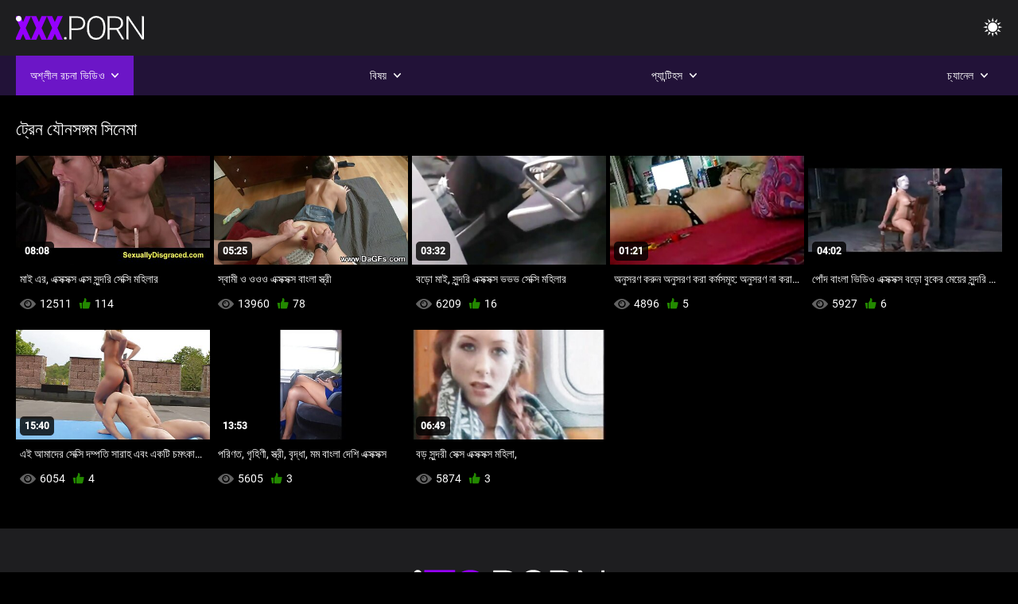

--- FILE ---
content_type: text/html; charset=UTF-8
request_url: https://bn.amatorvideok.top/category/train
body_size: 7495
content:
<!DOCTYPE html><html lang="bn"><head>


<title>ট্রেন নকল মানুষের, চরম, নকল যৌনদণ্ড, দ্বারা  </title>
<meta http-equiv="Content-Type" content="text/html; charset=utf-8">
<meta name="description" content="রূটিন্না সরকার দ্বারা ভিডিও - বিনামূল্যে  ট্রেন প্রাপ্তবয়স্ক ভিডিও ">
<meta name="keywords" content="পর্নোতারকা,এইচডি অশ্লীল রচনা,এইচডি ভিডিও,ব্লজব,শ্যামাঙ্গিণী, হার্ডকোর,বাস্তবতা,দল,বাস্তবতা, দুর্দশা, 18+,পোঁদ,গুদ,বড়ো মাই,বড় মোরগ,শ্যামাঙ্গিণী,পিছনে থেকে,হার্ডকোর,সুন্দর,চাঁচা,গুদ, বন্ধ-আপ,ক্ষুদ্র,চর্মসার, ছোট মাই,মুখের,বাঁড়ার রস খাবার,স্বর্ণকেশী,শ্যামাঙ্গিণী,দুর্দশা, খেলনা,গুদ,তিনে মিলে,এইচডি অশ্লীল রচনা,এইচডি ভিডিও,ব্লজব,শ্যামাঙ্গিণী, হার্ডকোর,বাস্তবতা,যৌনসঙ্গম,হার্ডকোর,ধাপ, ফ্যান্টাসি,নিষিদ্ধ,পেছন থেকে,স্পেনীয়,মেয়েদের হস্তমৈথুন,চাঁচা,চর্মসার,ছোট মাই,বড়ো পোঁদ,big black cock,big dick,বাঁড়ার, বাঁড়ার রস খাবার,বিছানা, শয়নকক্ষ,ব্লজব,অন্ধকার চুল,শ্যামাঙ্গিণী,স্বর্ণকেশী,বাঁড়ার,ঘুমানো,গুদ,পোঁদ,3some,Karly বেকার ">
<meta name="viewport" content="width=device-width, initial-scale=1">
<base target="_blank">

<link rel="icon" type="image/x-icon" href="/favicons/favicon.ico">
<link rel="apple-touch-icon" sizes="32x32" href="/favicons/touch-icon-iphone.png">
<link rel="apple-touch-icon" sizes="76x76" href="/favicons/touch-icon-ipad.png">
<link rel="apple-touch-icon" sizes="120x120" href="/favicons/touch-icon-iphone-retina.png">
<link rel="apple-touch-icon" sizes="152x152" href="/favicons/touch-icon-ipad-retina.png">

<link href="/css/all5.css" rel="stylesheet" type="text/css">
<link href="/css/slick.css" rel="stylesheet" type="text/css">
<link href="/css/select2.css" rel="stylesheet" type="text/css">
<link href="https://bn.amatorvideok.top/category/train/" rel="canonical">
</head>
<body class="1 box_middle no-touch">

<div class="wrapper">
<header class="pignr">
<div class="container">
<div class="holder">
<div class="column second">
<button type="button" class="hamburger" title="menu">
<span></span>
</button>
<div class="logo">
<a href="/" class="pignr">
<img src="/files/logo.png" width="161" height="30" title="এক্সক্সক্স video">
</a>
</div>
</div>

<div class="column second">
<button type="button" class="change_theme js-night-mode" title="menu">
<i class="icon-shine"></i>
</button>


<button type="button" class="mask_search" title="menu">
<i class="icon-search"></i>
</button>
</div>
</div>
<div class="navigation">
<nav>
<div class="item active">
<a href="#" class="onClick pignr videos">
<span>অশ্লীল রচনা ভিডিও </span>
<i class="icon-arrow-down"></i>
</a>
<div class="dropped_sm">
<a href="/top.html" class="pignr item_sort">
<i class="icon-like"></i>
<span>শীর্ষ রেট করা </span>
</a>
<a href="/newporn.html" class="pignr item_sort">
<i class="icon-new"></i>
<span>সর্বশেষ </span>
</a>
<a href="/popular.html" class="pignr item_sort">
<i class="icon-view"></i>
<span>সবচেয়ে বেশী বার দেখা </span>
</a>

</div>
</div>
<div class="item item_second">
<a href="#" class="pignr onClick categories">
<span>বিষয় </span>
<i class="icon-arrow-down"></i>
</a>
<div class="dropped_lg">
<div class="container" id="list_categories_categories_top_menu">
<div class="columns">

<div class="categories_list" id="list_categories_categories_top_menu_items">




<div class="categories_item">
<a href="/category/amateur/">সুন্দরি সেক্সি মহিলার, অপেশাদার</a>
</div>			
				<div class="categories_item">
<a href="/category/hd/">সুন্দরি সেক্সি মহিলার</a>
</div>			
				<div class="categories_item">
<a href="/category/teens/">বহু পুরুষের এক নারির</a>
</div>			
				<div class="categories_item">
<a href="/category/asian/">অশ্লীল রচনা এশিয়া</a>
</div>			
				<div class="categories_item">
<a href="/category/milf/">শ্যামাঙ্গিণী</a>
</div>			
				<div class="categories_item">
<a href="/category/matures/">মহিলার দ্বারা</a>
</div>			
				<div class="categories_item">
<a href="/category/blowjobs/">এক মহিলা বহু পুরুষ</a>
</div>			
				<div class="categories_item">
<a href="/category/hardcore/">সুন্দরী বালিকা</a>
</div>			
				<div class="categories_item">
<a href="/category/big_boobs/">স্বামী ও স্ত্রী</a>
</div>			
				<div class="categories_item">
<a href="/category/anal/">স্বামী ও স্ত্রী</a>
</div>			
				<div class="categories_item">
<a href="/category/cumshots/">স্বামী ও স্ত্রী</a>
</div>			
				<div class="categories_item">
<a href="/category/masturbation/">সুন্দরী বালিকা</a>
</div>			
				<div class="categories_item">
<a href="/category/japanese/">জাপানি</a>
</div>			
				<div class="categories_item">
<a href="/category/pussy/">সুন্দরি সেক্সি মহিলার,</a>
</div>			
				<div class="categories_item">
<a href="/category/old+young/">পুরানো-বালিকা বন্ধু</a>
</div>			
				<div class="categories_item">
<a href="/category/voyeur/">মেয়ে বাঁড়ার</a>
</div>			
				<div class="categories_item">
<a href="/category/babes/">স্বামী ও স্ত্রী</a>
</div>			
				<div class="categories_item">
<a href="/category/grannies/">গ্র্যামি</a>
</div>			
				<div class="categories_item">
<a href="/category/public_nudity/">স্বামী ও স্ত্রী,</a>
</div>			
				<div class="categories_item">
<a href="/category/wife/">স্ত্রী</a>
</div>			
				

<div class="categories_item">
<a href="/categories.html" class="more">সমস্ত তালিকা দেখুন </a>
</div>
</div>
</div>
</div>
</div>
</div>

<div class="item item_second">
<a href="/category/hd/" class="pignr onClick pornstars">
<span>প্যান্টিহস </span>
<i class="icon-arrow-down"></i>
</a>

</div>
<div class="item item_second">
<a href="#" class="pignr onClick channels">
<span>চ্যানেল </span>
<i class="icon-arrow-down"></i>
</a>
<div class="dropped_lg">
<div class="container" id="list_dvds_menu_top_channels">
<div class="columns">

<div class="categories_list" id="list_dvds_menu_top_channels_items">
<div class="categories_item">
<a class="pignr" href="/tag/81/">3 এক্সক্সক্সs</a>
</div>		


                    
   <div class="categories_item">
<a class="pignr" href="/tag/18/">bangladesh এক্সক্সক্সs</a>
</div>		


                    
   <div class="categories_item">
<a class="pignr" href="/tag/83/">অপু এক্সক্সক্সs</a>
</div>		


                    
   <div class="categories_item">
<a class="pignr" href="/tag/37/">আরব এক্সক্সক্সs</a>
</div>		


                    
   <div class="categories_item">
<a class="pignr" href="/tag/30/">ইংলিশ এক্সক্সক্সs</a>
</div>		


                    
   <div class="categories_item">
<a class="pignr" href="/tag/16/">ইন্ডিয়ান এক্সক্সক্সs</a>
</div>		


                    
   <div class="categories_item">
<a class="pignr" href="/tag/39/">ইন্দিয়া এক্সক্সক্সs</a>
</div>		


                    
   <div class="categories_item">
<a class="pignr" href="/tag/102/">এ এক্সক্সক্সs</a>
</div>		


                    
   <div class="categories_item">
<a class="pignr" href="/tag/41/">এক্স এক্সক্সক্সs</a>
</div>		


                    
   <div class="categories_item">
<a class="pignr" href="/tag/77/">এক্সক্স এক্সক্সক্সs</a>
</div>		


                    
   

<div class="categories_item">
<a class="pignr" href="https://bn.videosxxxmaduras.com/">সেক্সিs</a>
</div>		

<div class="categories_item">
<a class="pignr" href="https://bn.pizdeparoase.top/">চুদাচুদি ভিডিও চুদাচুদি ভিডিওs</a>
</div>		

<div class="categories_item">
<a class="pignr" href="https://bn.pornovieux.net/">সেক্স হট ভিডিওs</a>
</div>		

<div class="categories_item">
<a class="pignr" href="https://bhidioinlisa.com/">ইংলিশ সেক্স ভিডিও ইংলিশ সেক্স ভিডিওs</a>
</div>		

<div class="categories_item">
<a class="pignr" href="https://bn.szexfilmek.top/">xxxx বাংলাs</a>
</div>		

<div class="categories_item">
<a class="pignr" href="https://bn.videosxxxcastellano.com/">বাংলাচুদাচুদিs</a>
</div>		

<div class="categories_item">
<a class="pignr" href="https://bestpornsitexxx.com/">চুদাs</a>
</div>		

<div class="categories_item">
<a class="pignr" href="https://bn.videosxxxcaserosgratis.com/">বাংলা xxxs</a>
</div>		

<div class="categories_item">
<a class="pignr" href="https://bn.nonnetroie.org/">চোদাচুদি ভিডিওs</a>
</div>		

<div class="categories_item">
<a class="pignr" href="https://bn.vieillecochonne.com/">সেক্স ভিডিও ইংলিশs</a>
</div>		




<div class="categories_item">
<a href="/tags.html" class="pignr more">সমস্ত তালিকা দেখুন </a>
</div>
</div>
</div>
</div>
</div>
</div>







</nav>
</div>
 </div></header>

<main>
<section class="columns_thumbs">
<div class="container">
<div class="container">
<div class="headline">
<h1 class="title">ট্রেন যৌনসঙ্গম সিনেমা </h1>
 </div><div class="thumbs" id="list_videos_videos_watched_right_now_items">


<div class="item thumb">
<a href="/video/7066/%E0%A6%AE-%E0%A6%87-%E0%A6%8F%E0%A6%B0-%E0%A6%8F%E0%A6%95-%E0%A6%B8%E0%A6%95-%E0%A6%B8%E0%A6%95-%E0%A6%B8-%E0%A6%8F%E0%A6%95-%E0%A6%B8-%E0%A6%B8-%E0%A6%A8-%E0%A6%A6%E0%A6%B0-%E0%A6%B8-%E0%A6%95-%E0%A6%B8-%E0%A6%AE%E0%A6%B9-%E0%A6%B2-%E0%A6%B0/" title="মাই এর, এক্সক্সক্স এক্স সুন্দরি সেক্সি মহিলার" class="th">
<span class="wrap_image th">
<img src="https://bn.amatorvideok.top/media/thumbs/6/v07066.jpg?1644460731" alt="মাই এর, এক্সক্সক্স এক্স সুন্দরি সেক্সি মহিলার" width="400" height="225" style="display: block;">
<span class="time">08:08</span>

</span>
<span class="tools_thumbs">
<span class="title">
মাই এর, এক্সক্সক্স এক্স সুন্দরি সেক্সি মহিলার
</span>
</span>
</a>
<span class="columns">
<span class="col">
<span class="view">
<i class="icon-view"></i>
<span style="color:#FFF;">12511</span>
</span>
<span class="like_view">
<i class="icon-like"></i>
<span style="color:#FFF;">114</span>
</span>
</span>
<span class="col second">
</span>
</span>
</div><div class="item thumb">
<a href="https://bn.amatorvideok.top/link.php" title="স্বামী ও ওওও এক্সক্সক্স বাংলা স্ত্রী" class="th">
<span class="wrap_image th">
<img src="https://bn.amatorvideok.top/media/thumbs/7/v03077.jpg?1642217512" alt="স্বামী ও ওওও এক্সক্সক্স বাংলা স্ত্রী" width="400" height="225" style="display: block;">
<span class="time">05:25</span>

</span>
<span class="tools_thumbs">
<span class="title">
স্বামী ও ওওও এক্সক্সক্স বাংলা স্ত্রী
</span>
</span>
</a>
<span class="columns">
<span class="col">
<span class="view">
<i class="icon-view"></i>
<span style="color:#FFF;">13960</span>
</span>
<span class="like_view">
<i class="icon-like"></i>
<span style="color:#FFF;">78</span>
</span>
</span>
<span class="col second">
</span>
</span>
</div><div class="item thumb">
<a href="/video/8405/%E0%A6%AC%E0%A6%A1-%E0%A6%AE-%E0%A6%87-%E0%A6%B8-%E0%A6%A8-%E0%A6%A6%E0%A6%B0-%E0%A6%8F%E0%A6%95-%E0%A6%B8%E0%A6%95-%E0%A6%B8%E0%A6%95-%E0%A6%B8-%E0%A6%AD%E0%A6%AD%E0%A6%AD-%E0%A6%B8-%E0%A6%95-%E0%A6%B8-%E0%A6%AE%E0%A6%B9-%E0%A6%B2-%E0%A6%B0/" title="বড়ো মাই, সুন্দরি এক্সক্সক্স ভভভ সেক্সি মহিলার" class="th">
<span class="wrap_image th">
<img src="https://bn.amatorvideok.top/media/thumbs/5/v08405.jpg?1641893852" alt="বড়ো মাই, সুন্দরি এক্সক্সক্স ভভভ সেক্সি মহিলার" width="400" height="225" style="display: block;">
<span class="time">03:32</span>

</span>
<span class="tools_thumbs">
<span class="title">
বড়ো মাই, সুন্দরি এক্সক্সক্স ভভভ সেক্সি মহিলার
</span>
</span>
</a>
<span class="columns">
<span class="col">
<span class="view">
<i class="icon-view"></i>
<span style="color:#FFF;">6209</span>
</span>
<span class="like_view">
<i class="icon-like"></i>
<span style="color:#FFF;">16</span>
</span>
</span>
<span class="col second">
</span>
</span>
</div><div class="item thumb">
<a href="https://bn.amatorvideok.top/link.php" title="অনুসরণ করুন অনুসরণ করা কর্মসমূহ: অনুসরণ না করা অবরুদ্ধ অবরোধ নতুন এক্সক্সক্স মুক্ত মুলতুবি বাতিল সাইথেরা, ফোয়ারা" class="th">
<span class="wrap_image th">
<img src="https://bn.amatorvideok.top/media/thumbs/3/v01503.jpg?1642024359" alt="অনুসরণ করুন অনুসরণ করা কর্মসমূহ: অনুসরণ না করা অবরুদ্ধ অবরোধ নতুন এক্সক্সক্স মুক্ত মুলতুবি বাতিল সাইথেরা, ফোয়ারা" width="400" height="225" style="display: block;">
<span class="time">01:21</span>

</span>
<span class="tools_thumbs">
<span class="title">
অনুসরণ করুন অনুসরণ করা কর্মসমূহ: অনুসরণ না করা অবরুদ্ধ অবরোধ নতুন এক্সক্সক্স মুক্ত মুলতুবি বাতিল সাইথেরা, ফোয়ারা
</span>
</span>
</a>
<span class="columns">
<span class="col">
<span class="view">
<i class="icon-view"></i>
<span style="color:#FFF;">4896</span>
</span>
<span class="like_view">
<i class="icon-like"></i>
<span style="color:#FFF;">5</span>
</span>
</span>
<span class="col second">
</span>
</span>
</div><div class="item thumb">
<a href="/video/3181/%E0%A6%AA-%E0%A6%A6-%E0%A6%AC-%E0%A6%B2-%E0%A6%AD-%E0%A6%A1-%E0%A6%93-%E0%A6%8F%E0%A6%95-%E0%A6%B8%E0%A6%95-%E0%A6%B8%E0%A6%95-%E0%A6%B8-%E0%A6%AC%E0%A6%A1-%E0%A6%AC-%E0%A6%95-%E0%A6%B0-%E0%A6%AE-%E0%A6%AF-%E0%A6%B0-%E0%A6%B8-%E0%A6%A8-%E0%A6%A6%E0%A6%B0-%E0%A6%B8-%E0%A6%95-%E0%A6%B8-%E0%A6%AE%E0%A6%B9-%E0%A6%B2-%E0%A6%B0-%E0%A6%AA%E0%A6%B0-%E0%A6%A3%E0%A6%A4/" title="পোঁদ বাংলা ভিডিও এক্সক্সক্স বড়ো বুকের মেয়ের সুন্দরি সেক্সি মহিলার পরিণত" class="th">
<span class="wrap_image th">
<img src="https://bn.amatorvideok.top/media/thumbs/1/v03181.jpg?1645837665" alt="পোঁদ বাংলা ভিডিও এক্সক্সক্স বড়ো বুকের মেয়ের সুন্দরি সেক্সি মহিলার পরিণত" width="400" height="225" style="display: block;">
<span class="time">04:02</span>

</span>
<span class="tools_thumbs">
<span class="title">
পোঁদ বাংলা ভিডিও এক্সক্সক্স বড়ো বুকের মেয়ের সুন্দরি সেক্সি মহিলার পরিণত
</span>
</span>
</a>
<span class="columns">
<span class="col">
<span class="view">
<i class="icon-view"></i>
<span style="color:#FFF;">5927</span>
</span>
<span class="like_view">
<i class="icon-like"></i>
<span style="color:#FFF;">6</span>
</span>
</span>
<span class="col second">
</span>
</span>
</div><div class="item thumb">
<a href="https://bn.amatorvideok.top/link.php" title="এই আমাদের সেক্সি দম্পতি সারাহ এবং একটি চমৎকার সার্বভৌম সরকারের যুগ্ম শাসন পরিদর্শন. কিন্তু তারা এক্সক্সক্স ভিদেও এটা পছন্দ নিশ্চিত করতে, তারা এটা বিছানা পরীক্ষা করে সব তাদের প্রয়োজন ফিট করে নিশ্চিত করতে এটি চেষ্টা করতে হবে. সারাহ বিস্মিত ছিল ." class="th">
<span class="wrap_image th">
<img src="https://bn.amatorvideok.top/media/thumbs/9/v02409.jpg?1642010838" alt="এই আমাদের সেক্সি দম্পতি সারাহ এবং একটি চমৎকার সার্বভৌম সরকারের যুগ্ম শাসন পরিদর্শন. কিন্তু তারা এক্সক্সক্স ভিদেও এটা পছন্দ নিশ্চিত করতে, তারা এটা বিছানা পরীক্ষা করে সব তাদের প্রয়োজন ফিট করে নিশ্চিত করতে এটি চেষ্টা করতে হবে. সারাহ বিস্মিত ছিল ." width="400" height="225" style="display: block;">
<span class="time">15:40</span>

</span>
<span class="tools_thumbs">
<span class="title">
এই আমাদের সেক্সি দম্পতি সারাহ এবং একটি চমৎকার সার্বভৌম সরকারের যুগ্ম শাসন পরিদর্শন. কিন্তু তারা এক্সক্সক্স ভিদেও এটা পছন্দ নিশ্চিত করতে, তারা এটা বিছানা পরীক্ষা করে সব তাদের প্রয়োজন ফিট করে নিশ্চিত করতে এটি চেষ্টা করতে হবে. সারাহ বিস্মিত ছিল .
</span>
</span>
</a>
<span class="columns">
<span class="col">
<span class="view">
<i class="icon-view"></i>
<span style="color:#FFF;">6054</span>
</span>
<span class="like_view">
<i class="icon-like"></i>
<span style="color:#FFF;">4</span>
</span>
</span>
<span class="col second">
</span>
</span>
</div><div class="item thumb">
<a href="/video/525/%E0%A6%AA%E0%A6%B0-%E0%A6%A3%E0%A6%A4-%E0%A6%97-%E0%A6%B9-%E0%A6%A3-%E0%A6%B8-%E0%A6%A4-%E0%A6%B0-%E0%A6%AC-%E0%A6%A6-%E0%A6%A7-%E0%A6%AE%E0%A6%AE-%E0%A6%AC-%E0%A6%B2-%E0%A6%A6-%E0%A6%B6-%E0%A6%8F%E0%A6%95-%E0%A6%B8%E0%A6%95-%E0%A6%B8%E0%A6%95-%E0%A6%B8/" title="পরিণত, গৃহিণী, স্ত্রী, বৃদ্ধা, মম বাংলা দেশি এক্সক্সক্স" class="th">
<span class="wrap_image th">
<img src="https://bn.amatorvideok.top/media/thumbs/5/v00525.jpg?1643857579" alt="পরিণত, গৃহিণী, স্ত্রী, বৃদ্ধা, মম বাংলা দেশি এক্সক্সক্স" width="400" height="225" style="display: block;">
<span class="time">13:53</span>

</span>
<span class="tools_thumbs">
<span class="title">
পরিণত, গৃহিণী, স্ত্রী, বৃদ্ধা, মম বাংলা দেশি এক্সক্সক্স
</span>
</span>
</a>
<span class="columns">
<span class="col">
<span class="view">
<i class="icon-view"></i>
<span style="color:#FFF;">5605</span>
</span>
<span class="like_view">
<i class="icon-like"></i>
<span style="color:#FFF;">3</span>
</span>
</span>
<span class="col second">
</span>
</span>
</div><div class="item thumb">
<a href="/video/8672/%E0%A6%AC%E0%A6%A1-%E0%A6%B8-%E0%A6%A8-%E0%A6%A6%E0%A6%B0-%E0%A6%B8-%E0%A6%95-%E0%A6%B8-%E0%A6%8F%E0%A6%95-%E0%A6%B8%E0%A6%95-%E0%A6%B8%E0%A6%95-%E0%A6%B8-%E0%A6%AE%E0%A6%B9-%E0%A6%B2-/" title="বড় সুন্দরী সেক্স এক্সক্সক্স মহিলা," class="th">
<span class="wrap_image th">
<img src="https://bn.amatorvideok.top/media/thumbs/2/v08672.jpg?1644544436" alt="বড় সুন্দরী সেক্স এক্সক্সক্স মহিলা," width="400" height="225" style="display: block;">
<span class="time">06:49</span>

</span>
<span class="tools_thumbs">
<span class="title">
বড় সুন্দরী সেক্স এক্সক্সক্স মহিলা,
</span>
</span>
</a>
<span class="columns">
<span class="col">
<span class="view">
<i class="icon-view"></i>
<span style="color:#FFF;">5874</span>
</span>
<span class="like_view">
<i class="icon-like"></i>
<span style="color:#FFF;">3</span>
</span>
</span>
<span class="col second">
</span>
</span>
</div>

</div>
</div>

		<style>
a.button {
       border: solid 1px #32373b;
    background: #3e4347;
    box-shadow: inset 0 1px 1px rgb(255 255 255 / 10%), 0 1px 3px rgb(0 0 0 / 10%);
    color: #feffff;
    text-shadow: 0 1px 0 rgb(0 0 0 / 50%);
    display: inline-block;
    padding: 6px 12px;
    margin-right: 4px;
    margin-bottom: 2px;
    text-decoration: none;
    }
    a.button.current {
  
       background: #2f3237;
    box-shadow: inset 0 0 8px rgb(0 0 0 / 50%), 0 1px 0 rgb(255 255 255 / 10%);
    color: #feffff;
    text-shadow: 0 1px 0 rgb(0 0 0 / 50%);
    display: inline-block;
    padding: 6px 12px;
    margin-right: 4px;
    margin-bottom: 2px;
    text-decoration: none;
        
    } 
    
    .paginator {        
    color: #feffff;
    text-shadow: 0 1px 0 rgb(0 0 0 / 50%);
    display: inline-block;
    padding: 6px 12px;
    margin-right: 4px;
    margin-bottom: 2px;
    text-decoration: none;  }
    
    .paginator a {      border: solid 1px #32373b;
    background: #3e4347;
    box-shadow: inset 0 1px 1px rgb(255 255 255 / 10%), 0 1px 3px rgb(0 0 0 / 10%);
    color: #feffff;
    text-shadow: 0 1px 0 rgb(0 0 0 / 50%);
    display: inline-block;
    padding: 6px 12px;
    margin-right: 4px;
    margin-bottom: 2px;
    text-decoration: none;
    }
        .paginator a:hover {      background:#9500fd;
border:1px solid #3a0430
    }
   

		</style>		





</div>
</section>




</main>



<div class="mobile-bottom-menu" style="display: none;">
<a class="pignr home" href="/">
<i class="mbmicon-newest"></i>
<span>হোম পেজ </span>
</a>
<a class="pignr newest" href="/new.html">
<i class="mbmicon-home"></i>
<span>সর্বশেষ পর্ণ </span>
</a>
<a class="pignr categories" href="/categories.html">
<i class="mbmicon-categories"></i>
<span>সাইট বিভাগ </span>
</a>
<a class="pignr channels" href="/tags.html">
<i class="mbmicon-channels"></i>
<span>চ্যানেল </span>
</a>
<a class="pignr pornstars" href="/category/hd/">
<i class="mbmicon-pornstars"></i>
<span>প্যান্টিহস </span>
</a>
</div>

<style>p a{color:#FFF !important;}</style><p></p>

<footer>
<div class="container">
<div class="footer_holder">
<div class="logo_footer">
<a class="pignr" href="/" title="menu">
<svg enable-background="new 0 0 161 30" version="1.1" viewBox="0 0 161 30" width="240" height="45" xml:space="preserve" xmlns="http://www.w3.org/2000/svg">
<g enable-background="new    ">
<linearGradient id="a" x1="54.668" x2="1.7229" y1="31.584" y2="1.0161" gradientUnits="userSpaceOnUse">
<stop stop-color="#9500FD" offset="0"></stop>
<stop stop-color="#9500FD" offset="1"></stop>
</linearGradient>
<path d="m0 30h7v-26h-7v26zm9-24h9v24h7v-24h10v-6h-26v6zm45.26 8.285c-1.313-0.749-2.991-1.447-5.035-2.096-2.044-0.647-3.472-1.276-4.284-1.885-0.812-0.607-1.218-1.286-1.218-2.035 0-0.855 0.369-1.562 1.106-2.116s1.742-0.832 3.015-0.832c1.259 0 2.257 0.328 2.995 0.982 0.737 0.655 1.106 1.578 1.106 2.768h7.106c0-1.777-0.467-3.358-1.401-4.742s-2.243-2.45-3.928-3.198c-1.685-0.749-3.59-1.124-5.715-1.124-2.179 0-4.142 0.345-5.888 1.033s-3.096 1.651-4.05 2.888c-0.955 1.237-1.432 2.664-1.432 4.281 0 3.249 1.915 5.803 5.746 7.66 1.177 0.575 2.693 1.171 4.547 1.785 1.854 0.615 3.15 1.21 3.888 1.784 0.738 0.575 1.106 1.378 1.106 2.407 0 0.909-0.342 1.614-1.025 2.115-0.684 0.502-1.614 0.752-2.792 0.752-1.84 0-3.17-0.371-3.989-1.113-0.819-0.741-1.229-1.895-1.229-3.459h-7.146c0 1.925 0.49 3.627 1.472 5.104 0.981 1.479 2.443 2.641 4.385 3.49 1.942 0.848 4.111 1.272 6.506 1.272 3.397 0 6.07-0.729 8.02-2.186 1.949-1.457 2.923-3.462 2.923-6.017 2e-3 -3.193-1.595-5.699-4.789-7.518z" fill="url(#a)"></path>
</g>
<g enable-background="new">
<path class="wrap_letter" d="m62.113 26.478c-0.542 0-0.964 0.164-1.269 0.492-0.305 0.327-0.457 0.725-0.457 1.192 0 0.469 0.152 0.853 0.457 1.153 0.304 0.301 0.727 0.451 1.269 0.451 0.541 0 0.967-0.15 1.279-0.451 0.311-0.301 0.467-0.685 0.467-1.153s-0.156-0.865-0.467-1.192c-0.312-0.328-0.738-0.492-1.279-0.492zm22.414-23.744c-1.78-1.551-4.206-2.326-7.278-2.326h-10.07v29.198h2.498v-11.891h7.511c3.249 0 5.728-0.745 7.441-2.236 1.712-1.49 2.568-3.606 2.568-6.347 0-2.715-0.89-4.847-2.67-6.398zm-1.736 11.188c-1.271 1.139-3.119 1.707-5.542 1.707h-7.572v-13.135h7.735c2.328 0.027 4.124 0.64 5.39 1.837 1.265 1.199 1.897 2.809 1.897 4.831 0 2.034-0.636 3.622-1.908 4.76zm24.135-12.29c-1.74-1.084-3.746-1.625-6.02-1.625s-4.284 0.552-6.03 1.655c-1.745 1.103-3.096 2.681-4.05 4.732s-1.432 4.408-1.432 7.069v3.007c0 4.146 1.062 7.437 3.188 9.877 2.125 2.439 4.913 3.659 8.364 3.659 2.288 0 4.304-0.548 6.05-1.644 1.746-1.097 3.09-2.661 4.03-4.692 0.94-2.032 1.411-4.393 1.411-7.079v-3.489c-0.041-2.607-0.535-4.899-1.482-6.879-0.947-1.977-2.291-3.509-4.029-4.591zm3.013 14.879c0 3.57-0.791 6.354-2.375 8.353-1.583 1.998-3.789 2.998-6.618 2.998-2.788 0-4.994-1.013-6.618-3.037-1.624-2.026-2.436-4.771-2.436-8.232v-3.048c0-3.583 0.814-6.374 2.445-8.373 1.631-1.998 3.82-2.998 6.568-2.998 2.801 0 5.008 0.996 6.618 2.988s2.415 4.746 2.415 8.262v3.087zm23.249-2.563c1.109-1.428 1.664-3.078 1.664-4.947 0-2.71-0.887-4.82-2.659-6.329-1.773-1.509-4.236-2.264-7.39-2.264h-9.603v29.198h2.517v-12.172h8.588l7.146 12.173h2.66v-0.261l-7.391-12.433c1.868-0.548 3.357-1.536 4.468-2.965zm-7.817 1.401h-7.654v-12.855h7.045c2.396 0 4.257 0.569 5.583 1.707 1.327 1.139 1.989 2.738 1.989 4.8 0 1.875-0.636 3.401-1.908 4.579-1.272 1.179-2.957 1.769-5.055 1.769zm33.147-14.941v25.007l-17.012-25.007h-2.518v29.198h2.518v-24.987l16.992 24.987h2.496v-29.198h-2.476z" fill="#fff"></path>
</g>
<g enable-background="new    ">
<circle cx="3.5" cy="3.5" r="3.5" fill="#fff"></circle>
</g>
</svg>
</a>
</div>

<div class="bottom_footer">
<div class="copy">এছাড়াও সরকার ভিডিও দ্বারা - ইন্টারনেটে সেরা বিনামূল্যে প্রাপ্তবয়স্ক ভিডিও, 100% বিনামূল্যে. </div>
<div class="copy">2022 সরকার দ্বারা ভিডিও সব অধিকার সংরক্ষিত. </div>
</div>
</div>
</div>
</footer>
</div>







<style>
	/* Floating buttons*/
	.nav-mob {
		display: none;
	}

	@media screen and (max-width: 768px) {
		.navigation {
			top: 54px;
		}

		.nav-mob {
			transform: none;
			opacity: 1;
			padding: 0;
			visibility: visible;
			width: calc(100% + 20px);
			top: 0;
			margin: 0 -10px;
			position: relative;
			display: flex;
			flex-direction: row;
			padding-bottom: 0;
			background-color: #000000;
			z-index: auto;
		}

		.nav-mob .item,
		.nav-mob .item.second {
			position: static;
			border: 2px solid #1c1c1c;
			display: none;
		}

		.nav-mob .item {
			flex-grow: 1;
			display: block;
		}

		.nav-mob .item .pignr {
			width: 100%;
			display: flex;
			justify-content: center;
			padding: 10px;
		}

		.nav-mob .item.open .dropped_lg,
		.nav-mob .item.open .dropped_sm {
			position: absolute;
		}
	}
</style>

</body></html>